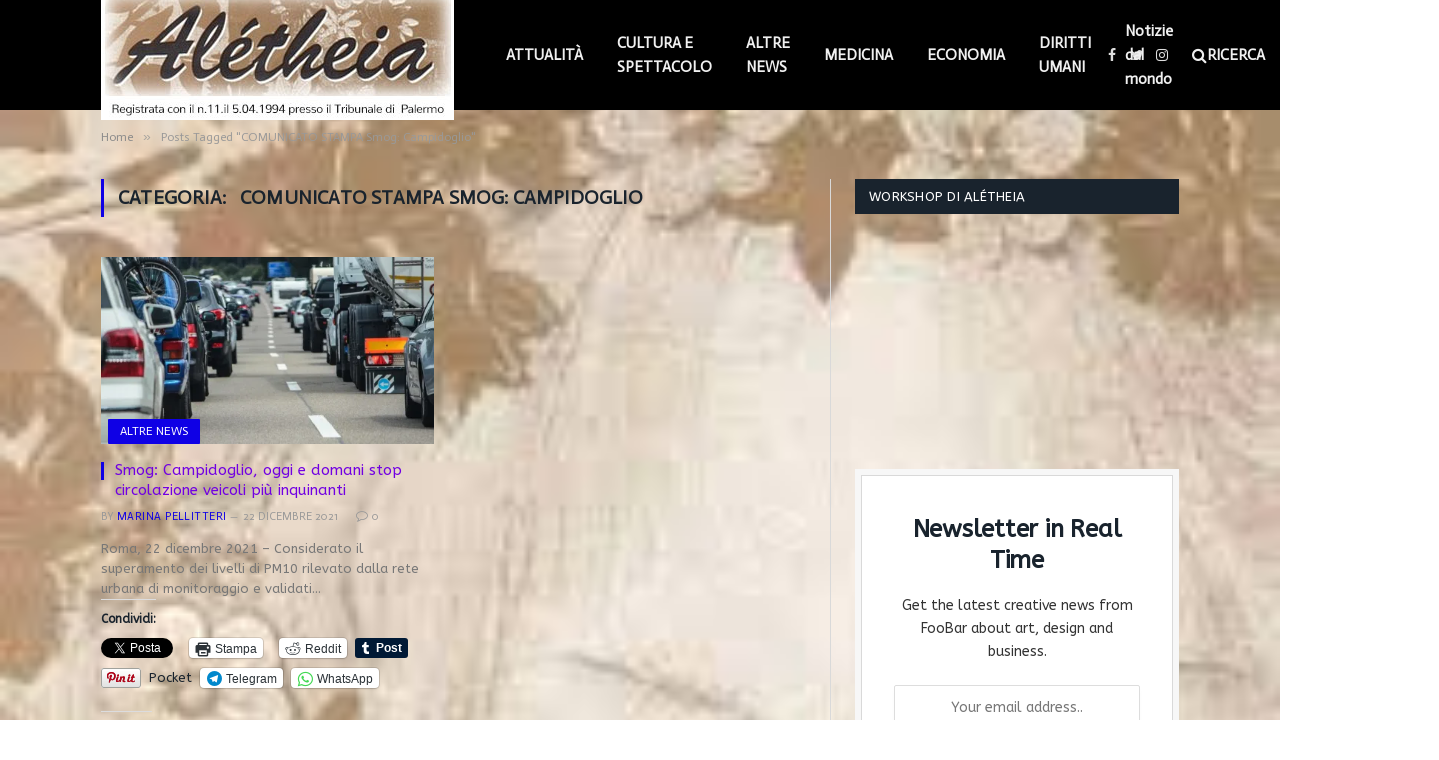

--- FILE ---
content_type: text/html; charset=utf-8
request_url: https://www.google.com/recaptcha/api2/aframe
body_size: 258
content:
<!DOCTYPE HTML><html><head><meta http-equiv="content-type" content="text/html; charset=UTF-8"></head><body><script nonce="dPWfY23Dva1M6Z7zygRotQ">/** Anti-fraud and anti-abuse applications only. See google.com/recaptcha */ try{var clients={'sodar':'https://pagead2.googlesyndication.com/pagead/sodar?'};window.addEventListener("message",function(a){try{if(a.source===window.parent){var b=JSON.parse(a.data);var c=clients[b['id']];if(c){var d=document.createElement('img');d.src=c+b['params']+'&rc='+(localStorage.getItem("rc::a")?sessionStorage.getItem("rc::b"):"");window.document.body.appendChild(d);sessionStorage.setItem("rc::e",parseInt(sessionStorage.getItem("rc::e")||0)+1);localStorage.setItem("rc::h",'1769337366733');}}}catch(b){}});window.parent.postMessage("_grecaptcha_ready", "*");}catch(b){}</script></body></html>